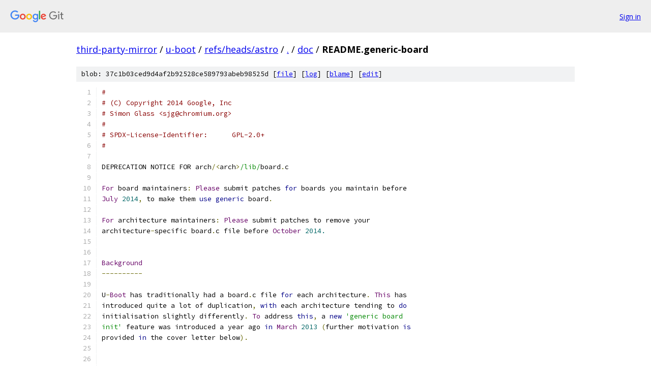

--- FILE ---
content_type: text/html; charset=utf-8
request_url: https://third-party-mirror.googlesource.com/u-boot/+/refs/heads/astro/doc/README.generic-board?autodive=0%2F%2F%2F
body_size: 6910
content:
<!DOCTYPE html><html lang="en"><head><meta charset="utf-8"><meta name="viewport" content="width=device-width, initial-scale=1"><title>doc/README.generic-board - u-boot - Git at Google</title><link rel="stylesheet" type="text/css" href="/+static/base.css"><link rel="stylesheet" type="text/css" href="/+static/prettify/prettify.css"><!-- default customHeadTagPart --></head><body class="Site"><header class="Site-header"><div class="Header"><a class="Header-image" href="/"><img src="//www.gstatic.com/images/branding/lockups/2x/lockup_git_color_108x24dp.png" width="108" height="24" alt="Google Git"></a><div class="Header-menu"> <a class="Header-menuItem" href="https://accounts.google.com/AccountChooser?faa=1&amp;continue=https://third-party-mirror.googlesource.com/login/u-boot/%2B/refs/heads/astro/doc/README.generic-board?autodive%3D0%252F%252F%252F">Sign in</a> </div></div></header><div class="Site-content"><div class="Container "><div class="Breadcrumbs"><a class="Breadcrumbs-crumb" href="/?format=HTML">third-party-mirror</a> / <a class="Breadcrumbs-crumb" href="/u-boot/">u-boot</a> / <a class="Breadcrumbs-crumb" href="/u-boot/+/refs/heads/astro">refs/heads/astro</a> / <a class="Breadcrumbs-crumb" href="/u-boot/+/refs/heads/astro/?autodive=0%2F%2F%2F">.</a> / <a class="Breadcrumbs-crumb" href="/u-boot/+/refs/heads/astro/doc?autodive=0%2F%2F%2F">doc</a> / <span class="Breadcrumbs-crumb">README.generic-board</span></div><div class="u-sha1 u-monospace BlobSha1">blob: 37c1b03ced9d4af2b92528ce589793abeb98525d [<a href="/u-boot/+/refs/heads/astro/doc/README.generic-board?autodive=0%2F%2F%2F">file</a>] [<a href="/u-boot/+log/refs/heads/astro/doc/README.generic-board">log</a>] [<a href="/u-boot/+blame/refs/heads/astro/doc/README.generic-board">blame</a>] [<a href="https://third-party-mirror-review.googlesource.com/admin/repos/edit/repo/u-boot/branch/refs/heads/astro/file/doc/README.generic-board">edit</a>]</div><table class="FileContents"><tr class="u-pre u-monospace FileContents-line"><td class="u-lineNum u-noSelect FileContents-lineNum" data-line-number="1"></td><td class="FileContents-lineContents" id="1"><span class="com">#</span></td></tr><tr class="u-pre u-monospace FileContents-line"><td class="u-lineNum u-noSelect FileContents-lineNum" data-line-number="2"></td><td class="FileContents-lineContents" id="2"><span class="com"># (C) Copyright 2014 Google, Inc</span></td></tr><tr class="u-pre u-monospace FileContents-line"><td class="u-lineNum u-noSelect FileContents-lineNum" data-line-number="3"></td><td class="FileContents-lineContents" id="3"><span class="com"># Simon Glass &lt;sjg@chromium.org&gt;</span></td></tr><tr class="u-pre u-monospace FileContents-line"><td class="u-lineNum u-noSelect FileContents-lineNum" data-line-number="4"></td><td class="FileContents-lineContents" id="4"><span class="com">#</span></td></tr><tr class="u-pre u-monospace FileContents-line"><td class="u-lineNum u-noSelect FileContents-lineNum" data-line-number="5"></td><td class="FileContents-lineContents" id="5"><span class="com"># SPDX-License-Identifier:	GPL-2.0+</span></td></tr><tr class="u-pre u-monospace FileContents-line"><td class="u-lineNum u-noSelect FileContents-lineNum" data-line-number="6"></td><td class="FileContents-lineContents" id="6"><span class="com">#</span></td></tr><tr class="u-pre u-monospace FileContents-line"><td class="u-lineNum u-noSelect FileContents-lineNum" data-line-number="7"></td><td class="FileContents-lineContents" id="7"></td></tr><tr class="u-pre u-monospace FileContents-line"><td class="u-lineNum u-noSelect FileContents-lineNum" data-line-number="8"></td><td class="FileContents-lineContents" id="8"><span class="pln">DEPRECATION NOTICE FOR arch</span><span class="pun">/&lt;</span><span class="pln">arch</span><span class="pun">&gt;</span><span class="str">/lib/</span><span class="pln">board</span><span class="pun">.</span><span class="pln">c</span></td></tr><tr class="u-pre u-monospace FileContents-line"><td class="u-lineNum u-noSelect FileContents-lineNum" data-line-number="9"></td><td class="FileContents-lineContents" id="9"></td></tr><tr class="u-pre u-monospace FileContents-line"><td class="u-lineNum u-noSelect FileContents-lineNum" data-line-number="10"></td><td class="FileContents-lineContents" id="10"><span class="typ">For</span><span class="pln"> board maintainers</span><span class="pun">:</span><span class="pln"> </span><span class="typ">Please</span><span class="pln"> submit patches </span><span class="kwd">for</span><span class="pln"> boards you maintain before</span></td></tr><tr class="u-pre u-monospace FileContents-line"><td class="u-lineNum u-noSelect FileContents-lineNum" data-line-number="11"></td><td class="FileContents-lineContents" id="11"><span class="typ">July</span><span class="pln"> </span><span class="lit">2014</span><span class="pun">,</span><span class="pln"> to make them </span><span class="kwd">use</span><span class="pln"> </span><span class="kwd">generic</span><span class="pln"> board</span><span class="pun">.</span></td></tr><tr class="u-pre u-monospace FileContents-line"><td class="u-lineNum u-noSelect FileContents-lineNum" data-line-number="12"></td><td class="FileContents-lineContents" id="12"></td></tr><tr class="u-pre u-monospace FileContents-line"><td class="u-lineNum u-noSelect FileContents-lineNum" data-line-number="13"></td><td class="FileContents-lineContents" id="13"><span class="typ">For</span><span class="pln"> architecture maintainers</span><span class="pun">:</span><span class="pln"> </span><span class="typ">Please</span><span class="pln"> submit patches to remove your</span></td></tr><tr class="u-pre u-monospace FileContents-line"><td class="u-lineNum u-noSelect FileContents-lineNum" data-line-number="14"></td><td class="FileContents-lineContents" id="14"><span class="pln">architecture</span><span class="pun">-</span><span class="pln">specific board</span><span class="pun">.</span><span class="pln">c file before </span><span class="typ">October</span><span class="pln"> </span><span class="lit">2014.</span></td></tr><tr class="u-pre u-monospace FileContents-line"><td class="u-lineNum u-noSelect FileContents-lineNum" data-line-number="15"></td><td class="FileContents-lineContents" id="15"></td></tr><tr class="u-pre u-monospace FileContents-line"><td class="u-lineNum u-noSelect FileContents-lineNum" data-line-number="16"></td><td class="FileContents-lineContents" id="16"></td></tr><tr class="u-pre u-monospace FileContents-line"><td class="u-lineNum u-noSelect FileContents-lineNum" data-line-number="17"></td><td class="FileContents-lineContents" id="17"><span class="typ">Background</span></td></tr><tr class="u-pre u-monospace FileContents-line"><td class="u-lineNum u-noSelect FileContents-lineNum" data-line-number="18"></td><td class="FileContents-lineContents" id="18"><span class="pun">----------</span></td></tr><tr class="u-pre u-monospace FileContents-line"><td class="u-lineNum u-noSelect FileContents-lineNum" data-line-number="19"></td><td class="FileContents-lineContents" id="19"></td></tr><tr class="u-pre u-monospace FileContents-line"><td class="u-lineNum u-noSelect FileContents-lineNum" data-line-number="20"></td><td class="FileContents-lineContents" id="20"><span class="pln">U</span><span class="pun">-</span><span class="typ">Boot</span><span class="pln"> has traditionally had a board</span><span class="pun">.</span><span class="pln">c file </span><span class="kwd">for</span><span class="pln"> each architecture</span><span class="pun">.</span><span class="pln"> </span><span class="typ">This</span><span class="pln"> has</span></td></tr><tr class="u-pre u-monospace FileContents-line"><td class="u-lineNum u-noSelect FileContents-lineNum" data-line-number="21"></td><td class="FileContents-lineContents" id="21"><span class="pln">introduced quite a lot of duplication</span><span class="pun">,</span><span class="pln"> </span><span class="kwd">with</span><span class="pln"> each architecture tending to </span><span class="kwd">do</span></td></tr><tr class="u-pre u-monospace FileContents-line"><td class="u-lineNum u-noSelect FileContents-lineNum" data-line-number="22"></td><td class="FileContents-lineContents" id="22"><span class="pln">initialisation slightly differently</span><span class="pun">.</span><span class="pln"> </span><span class="typ">To</span><span class="pln"> address </span><span class="kwd">this</span><span class="pun">,</span><span class="pln"> a </span><span class="kwd">new</span><span class="pln"> </span><span class="str">&#39;generic board</span></td></tr><tr class="u-pre u-monospace FileContents-line"><td class="u-lineNum u-noSelect FileContents-lineNum" data-line-number="23"></td><td class="FileContents-lineContents" id="23"><span class="str">init&#39;</span><span class="pln"> feature was introduced a year ago </span><span class="kwd">in</span><span class="pln"> </span><span class="typ">March</span><span class="pln"> </span><span class="lit">2013</span><span class="pln"> </span><span class="pun">(</span><span class="pln">further motivation </span><span class="kwd">is</span></td></tr><tr class="u-pre u-monospace FileContents-line"><td class="u-lineNum u-noSelect FileContents-lineNum" data-line-number="24"></td><td class="FileContents-lineContents" id="24"><span class="pln">provided </span><span class="kwd">in</span><span class="pln"> the cover letter below</span><span class="pun">).</span></td></tr><tr class="u-pre u-monospace FileContents-line"><td class="u-lineNum u-noSelect FileContents-lineNum" data-line-number="25"></td><td class="FileContents-lineContents" id="25"></td></tr><tr class="u-pre u-monospace FileContents-line"><td class="u-lineNum u-noSelect FileContents-lineNum" data-line-number="26"></td><td class="FileContents-lineContents" id="26"></td></tr><tr class="u-pre u-monospace FileContents-line"><td class="u-lineNum u-noSelect FileContents-lineNum" data-line-number="27"></td><td class="FileContents-lineContents" id="27"><span class="typ">What</span><span class="pln"> has changed</span><span class="pun">?</span></td></tr><tr class="u-pre u-monospace FileContents-line"><td class="u-lineNum u-noSelect FileContents-lineNum" data-line-number="28"></td><td class="FileContents-lineContents" id="28"><span class="pun">-----------------</span></td></tr><tr class="u-pre u-monospace FileContents-line"><td class="u-lineNum u-noSelect FileContents-lineNum" data-line-number="29"></td><td class="FileContents-lineContents" id="29"></td></tr><tr class="u-pre u-monospace FileContents-line"><td class="u-lineNum u-noSelect FileContents-lineNum" data-line-number="30"></td><td class="FileContents-lineContents" id="30"><span class="typ">The</span><span class="pln"> main change </span><span class="kwd">is</span><span class="pln"> that the arch</span><span class="pun">/&lt;</span><span class="pln">arch</span><span class="pun">&gt;</span><span class="str">/lib/</span><span class="pln">board</span><span class="pun">.</span><span class="pln">c file </span><span class="kwd">is</span><span class="pln"> being removed </span><span class="kwd">in</span></td></tr><tr class="u-pre u-monospace FileContents-line"><td class="u-lineNum u-noSelect FileContents-lineNum" data-line-number="31"></td><td class="FileContents-lineContents" id="31"><span class="pln">favour of common</span><span class="pun">/</span><span class="pln">board_f</span><span class="pun">.</span><span class="pln">c </span><span class="pun">(</span><span class="kwd">for</span><span class="pln"> pre</span><span class="pun">-</span><span class="pln">relocation init</span><span class="pun">)</span><span class="pln"> </span><span class="kwd">and</span><span class="pln"> common</span><span class="pun">/</span><span class="pln">board_r</span><span class="pun">.</span><span class="pln">c</span></td></tr><tr class="u-pre u-monospace FileContents-line"><td class="u-lineNum u-noSelect FileContents-lineNum" data-line-number="32"></td><td class="FileContents-lineContents" id="32"><span class="pun">(</span><span class="kwd">for</span><span class="pln"> post</span><span class="pun">-</span><span class="pln">relocation init</span><span class="pun">).</span></td></tr><tr class="u-pre u-monospace FileContents-line"><td class="u-lineNum u-noSelect FileContents-lineNum" data-line-number="33"></td><td class="FileContents-lineContents" id="33"></td></tr><tr class="u-pre u-monospace FileContents-line"><td class="u-lineNum u-noSelect FileContents-lineNum" data-line-number="34"></td><td class="FileContents-lineContents" id="34"><span class="typ">Related</span><span class="pln"> to </span><span class="kwd">this</span><span class="pun">,</span><span class="pln"> the global_data </span><span class="kwd">and</span><span class="pln"> </span><span class="typ">bd_t</span><span class="pln"> structures now have a core </span><span class="kwd">set</span><span class="pln"> of</span></td></tr><tr class="u-pre u-monospace FileContents-line"><td class="u-lineNum u-noSelect FileContents-lineNum" data-line-number="35"></td><td class="FileContents-lineContents" id="35"><span class="pln">fields which are common to all architectures</span><span class="pun">.</span><span class="pln"> </span><span class="typ">Architecture</span><span class="pun">-</span><span class="pln">specific fields</span></td></tr><tr class="u-pre u-monospace FileContents-line"><td class="u-lineNum u-noSelect FileContents-lineNum" data-line-number="36"></td><td class="FileContents-lineContents" id="36"><span class="pln">have been moved to separate structures</span><span class="pun">.</span></td></tr><tr class="u-pre u-monospace FileContents-line"><td class="u-lineNum u-noSelect FileContents-lineNum" data-line-number="37"></td><td class="FileContents-lineContents" id="37"></td></tr><tr class="u-pre u-monospace FileContents-line"><td class="u-lineNum u-noSelect FileContents-lineNum" data-line-number="38"></td><td class="FileContents-lineContents" id="38"></td></tr><tr class="u-pre u-monospace FileContents-line"><td class="u-lineNum u-noSelect FileContents-lineNum" data-line-number="39"></td><td class="FileContents-lineContents" id="39"><span class="typ">Supported</span><span class="pln"> </span><span class="typ">Arcthitectures</span></td></tr><tr class="u-pre u-monospace FileContents-line"><td class="u-lineNum u-noSelect FileContents-lineNum" data-line-number="40"></td><td class="FileContents-lineContents" id="40"><span class="pun">------------------------</span></td></tr><tr class="u-pre u-monospace FileContents-line"><td class="u-lineNum u-noSelect FileContents-lineNum" data-line-number="41"></td><td class="FileContents-lineContents" id="41"></td></tr><tr class="u-pre u-monospace FileContents-line"><td class="u-lineNum u-noSelect FileContents-lineNum" data-line-number="42"></td><td class="FileContents-lineContents" id="42"><span class="typ">If</span><span class="pln"> you are unlucky </span><span class="kwd">then</span><span class="pln"> your architecture may </span><span class="kwd">not</span><span class="pln"> support </span><span class="kwd">generic</span><span class="pln"> board</span><span class="pun">.</span></td></tr><tr class="u-pre u-monospace FileContents-line"><td class="u-lineNum u-noSelect FileContents-lineNum" data-line-number="43"></td><td class="FileContents-lineContents" id="43"><span class="typ">The</span><span class="pln"> following architectures are supported now</span><span class="pun">:</span></td></tr><tr class="u-pre u-monospace FileContents-line"><td class="u-lineNum u-noSelect FileContents-lineNum" data-line-number="44"></td><td class="FileContents-lineContents" id="44"></td></tr><tr class="u-pre u-monospace FileContents-line"><td class="u-lineNum u-noSelect FileContents-lineNum" data-line-number="45"></td><td class="FileContents-lineContents" id="45"><span class="pln">   arc</span></td></tr><tr class="u-pre u-monospace FileContents-line"><td class="u-lineNum u-noSelect FileContents-lineNum" data-line-number="46"></td><td class="FileContents-lineContents" id="46"><span class="pln">   arm</span></td></tr><tr class="u-pre u-monospace FileContents-line"><td class="u-lineNum u-noSelect FileContents-lineNum" data-line-number="47"></td><td class="FileContents-lineContents" id="47"><span class="pln">   mips</span></td></tr><tr class="u-pre u-monospace FileContents-line"><td class="u-lineNum u-noSelect FileContents-lineNum" data-line-number="48"></td><td class="FileContents-lineContents" id="48"><span class="pln">   powerpc</span></td></tr><tr class="u-pre u-monospace FileContents-line"><td class="u-lineNum u-noSelect FileContents-lineNum" data-line-number="49"></td><td class="FileContents-lineContents" id="49"><span class="pln">   sandbox</span></td></tr><tr class="u-pre u-monospace FileContents-line"><td class="u-lineNum u-noSelect FileContents-lineNum" data-line-number="50"></td><td class="FileContents-lineContents" id="50"><span class="pln">   x86</span></td></tr><tr class="u-pre u-monospace FileContents-line"><td class="u-lineNum u-noSelect FileContents-lineNum" data-line-number="51"></td><td class="FileContents-lineContents" id="51"></td></tr><tr class="u-pre u-monospace FileContents-line"><td class="u-lineNum u-noSelect FileContents-lineNum" data-line-number="52"></td><td class="FileContents-lineContents" id="52"><span class="typ">If</span><span class="pln"> your architecture </span><span class="kwd">is</span><span class="pln"> </span><span class="kwd">not</span><span class="pln"> supported</span><span class="pun">,</span><span class="pln"> you need to adjust your</span></td></tr><tr class="u-pre u-monospace FileContents-line"><td class="u-lineNum u-noSelect FileContents-lineNum" data-line-number="53"></td><td class="FileContents-lineContents" id="53"><span class="pln">arch</span><span class="pun">/&lt;</span><span class="pln">arch</span><span class="pun">&gt;/</span><span class="pln">config</span><span class="pun">.</span><span class="pln">mk file to include</span><span class="pun">:</span></td></tr><tr class="u-pre u-monospace FileContents-line"><td class="u-lineNum u-noSelect FileContents-lineNum" data-line-number="54"></td><td class="FileContents-lineContents" id="54"></td></tr><tr class="u-pre u-monospace FileContents-line"><td class="u-lineNum u-noSelect FileContents-lineNum" data-line-number="55"></td><td class="FileContents-lineContents" id="55"><span class="pln">   __HAVE_ARCH_GENERIC_BOARD </span><span class="pun">:=</span><span class="pln"> y</span></td></tr><tr class="u-pre u-monospace FileContents-line"><td class="u-lineNum u-noSelect FileContents-lineNum" data-line-number="56"></td><td class="FileContents-lineContents" id="56"></td></tr><tr class="u-pre u-monospace FileContents-line"><td class="u-lineNum u-noSelect FileContents-lineNum" data-line-number="57"></td><td class="FileContents-lineContents" id="57"><span class="kwd">and</span><span class="pln"> test it </span><span class="kwd">with</span><span class="pln"> a suitable board</span><span class="pun">,</span><span class="pln"> </span><span class="kwd">as</span><span class="pln"> follows</span><span class="pun">.</span></td></tr><tr class="u-pre u-monospace FileContents-line"><td class="u-lineNum u-noSelect FileContents-lineNum" data-line-number="58"></td><td class="FileContents-lineContents" id="58"></td></tr><tr class="u-pre u-monospace FileContents-line"><td class="u-lineNum u-noSelect FileContents-lineNum" data-line-number="59"></td><td class="FileContents-lineContents" id="59"></td></tr><tr class="u-pre u-monospace FileContents-line"><td class="u-lineNum u-noSelect FileContents-lineNum" data-line-number="60"></td><td class="FileContents-lineContents" id="60"><span class="typ">Adding</span><span class="pln"> </span><span class="typ">Support</span><span class="pln"> </span><span class="kwd">for</span><span class="pln"> your </span><span class="typ">Board</span></td></tr><tr class="u-pre u-monospace FileContents-line"><td class="u-lineNum u-noSelect FileContents-lineNum" data-line-number="61"></td><td class="FileContents-lineContents" id="61"><span class="pun">-----------------------------</span></td></tr><tr class="u-pre u-monospace FileContents-line"><td class="u-lineNum u-noSelect FileContents-lineNum" data-line-number="62"></td><td class="FileContents-lineContents" id="62"></td></tr><tr class="u-pre u-monospace FileContents-line"><td class="u-lineNum u-noSelect FileContents-lineNum" data-line-number="63"></td><td class="FileContents-lineContents" id="63"><span class="typ">To</span><span class="pln"> enable </span><span class="kwd">generic</span><span class="pln"> board </span><span class="kwd">for</span><span class="pln"> your board</span><span class="pun">,</span><span class="pln"> define CONFIG_SYS_GENERIC_BOARD </span><span class="kwd">in</span></td></tr><tr class="u-pre u-monospace FileContents-line"><td class="u-lineNum u-noSelect FileContents-lineNum" data-line-number="64"></td><td class="FileContents-lineContents" id="64"><span class="pln">your board config header file</span><span class="pun">.</span></td></tr><tr class="u-pre u-monospace FileContents-line"><td class="u-lineNum u-noSelect FileContents-lineNum" data-line-number="65"></td><td class="FileContents-lineContents" id="65"></td></tr><tr class="u-pre u-monospace FileContents-line"><td class="u-lineNum u-noSelect FileContents-lineNum" data-line-number="66"></td><td class="FileContents-lineContents" id="66"><span class="typ">Test</span><span class="pln"> that U</span><span class="pun">-</span><span class="typ">Boot</span><span class="pln"> still functions correctly on your board</span><span class="pun">,</span><span class="pln"> </span><span class="kwd">and</span><span class="pln"> fix any</span></td></tr><tr class="u-pre u-monospace FileContents-line"><td class="u-lineNum u-noSelect FileContents-lineNum" data-line-number="67"></td><td class="FileContents-lineContents" id="67"><span class="pln">problems you find</span><span class="pun">.</span><span class="pln"> </span><span class="typ">Don</span><span class="str">&#39;t be surprised if there are no problems - generic</span></td></tr><tr class="u-pre u-monospace FileContents-line"><td class="u-lineNum u-noSelect FileContents-lineNum" data-line-number="68"></td><td class="FileContents-lineContents" id="68"><span class="str">board has had a reasonable amount of testing with common boards.</span></td></tr><tr class="u-pre u-monospace FileContents-line"><td class="u-lineNum u-noSelect FileContents-lineNum" data-line-number="69"></td><td class="FileContents-lineContents" id="69"></td></tr><tr class="u-pre u-monospace FileContents-line"><td class="u-lineNum u-noSelect FileContents-lineNum" data-line-number="70"></td><td class="FileContents-lineContents" id="70"></td></tr><tr class="u-pre u-monospace FileContents-line"><td class="u-lineNum u-noSelect FileContents-lineNum" data-line-number="71"></td><td class="FileContents-lineContents" id="71"><span class="str">DeadLine</span></td></tr><tr class="u-pre u-monospace FileContents-line"><td class="u-lineNum u-noSelect FileContents-lineNum" data-line-number="72"></td><td class="FileContents-lineContents" id="72"><span class="str">--------</span></td></tr><tr class="u-pre u-monospace FileContents-line"><td class="u-lineNum u-noSelect FileContents-lineNum" data-line-number="73"></td><td class="FileContents-lineContents" id="73"></td></tr><tr class="u-pre u-monospace FileContents-line"><td class="u-lineNum u-noSelect FileContents-lineNum" data-line-number="74"></td><td class="FileContents-lineContents" id="74"><span class="str">Please don&#39;</span><span class="pln">t take </span><span class="kwd">this</span><span class="pln"> the wrong way </span><span class="pun">-</span><span class="pln"> there </span><span class="kwd">is</span><span class="pln"> </span><span class="kwd">no</span><span class="pln"> intent to make your life</span></td></tr><tr class="u-pre u-monospace FileContents-line"><td class="u-lineNum u-noSelect FileContents-lineNum" data-line-number="75"></td><td class="FileContents-lineContents" id="75"><span class="pln">miserable</span><span class="pun">,</span><span class="pln"> </span><span class="kwd">and</span><span class="pln"> we have the greatest respect </span><span class="kwd">and</span><span class="pln"> admiration </span><span class="kwd">for</span><span class="pln"> U</span><span class="pun">-</span><span class="typ">Boot</span><span class="pln"> users</span><span class="pun">.</span></td></tr><tr class="u-pre u-monospace FileContents-line"><td class="u-lineNum u-noSelect FileContents-lineNum" data-line-number="76"></td><td class="FileContents-lineContents" id="76"><span class="typ">However</span><span class="pun">,</span><span class="pln"> </span><span class="kwd">with</span><span class="pln"> any migration there has to be a period </span><span class="kwd">where</span><span class="pln"> the old way </span><span class="kwd">is</span></td></tr><tr class="u-pre u-monospace FileContents-line"><td class="u-lineNum u-noSelect FileContents-lineNum" data-line-number="77"></td><td class="FileContents-lineContents" id="77"><span class="pln">deprecated </span><span class="kwd">and</span><span class="pln"> removed</span><span class="pun">.</span><span class="pln"> </span><span class="typ">Every</span><span class="pln"> patch to the deprecated code introduces a</span></td></tr><tr class="u-pre u-monospace FileContents-line"><td class="u-lineNum u-noSelect FileContents-lineNum" data-line-number="78"></td><td class="FileContents-lineContents" id="78"><span class="pln">potential breakage </span><span class="kwd">in</span><span class="pln"> the </span><span class="kwd">new</span><span class="pln"> unused code</span><span class="pun">.</span><span class="pln"> </span><span class="typ">Therefore</span><span class="pun">:</span></td></tr><tr class="u-pre u-monospace FileContents-line"><td class="u-lineNum u-noSelect FileContents-lineNum" data-line-number="79"></td><td class="FileContents-lineContents" id="79"></td></tr><tr class="u-pre u-monospace FileContents-line"><td class="u-lineNum u-noSelect FileContents-lineNum" data-line-number="80"></td><td class="FileContents-lineContents" id="80"><span class="typ">Boards</span><span class="pln"> </span><span class="kwd">or</span><span class="pln"> architectures </span><span class="kwd">not</span><span class="pln"> converted over to general board </span><span class="kwd">by</span><span class="pln"> the</span></td></tr><tr class="u-pre u-monospace FileContents-line"><td class="u-lineNum u-noSelect FileContents-lineNum" data-line-number="81"></td><td class="FileContents-lineContents" id="81"><span class="kwd">end</span><span class="pln"> of </span><span class="lit">2014</span><span class="pln"> may be forcibly changed over </span><span class="pun">(</span><span class="pln">potentially causing run</span><span class="pun">-</span><span class="pln">time</span></td></tr><tr class="u-pre u-monospace FileContents-line"><td class="u-lineNum u-noSelect FileContents-lineNum" data-line-number="82"></td><td class="FileContents-lineContents" id="82"><span class="pln">breakage</span><span class="pun">)</span><span class="pln"> </span><span class="kwd">or</span><span class="pln"> removed</span><span class="pun">.</span></td></tr><tr class="u-pre u-monospace FileContents-line"><td class="u-lineNum u-noSelect FileContents-lineNum" data-line-number="83"></td><td class="FileContents-lineContents" id="83"></td></tr><tr class="u-pre u-monospace FileContents-line"><td class="u-lineNum u-noSelect FileContents-lineNum" data-line-number="84"></td><td class="FileContents-lineContents" id="84"></td></tr><tr class="u-pre u-monospace FileContents-line"><td class="u-lineNum u-noSelect FileContents-lineNum" data-line-number="85"></td><td class="FileContents-lineContents" id="85"></td></tr><tr class="u-pre u-monospace FileContents-line"><td class="u-lineNum u-noSelect FileContents-lineNum" data-line-number="86"></td><td class="FileContents-lineContents" id="86"><span class="typ">Further</span><span class="pln"> </span><span class="typ">Background</span></td></tr><tr class="u-pre u-monospace FileContents-line"><td class="u-lineNum u-noSelect FileContents-lineNum" data-line-number="87"></td><td class="FileContents-lineContents" id="87"><span class="pun">------------------</span></td></tr><tr class="u-pre u-monospace FileContents-line"><td class="u-lineNum u-noSelect FileContents-lineNum" data-line-number="88"></td><td class="FileContents-lineContents" id="88"></td></tr><tr class="u-pre u-monospace FileContents-line"><td class="u-lineNum u-noSelect FileContents-lineNum" data-line-number="89"></td><td class="FileContents-lineContents" id="89"><span class="typ">The</span><span class="pln"> full text of the original </span><span class="kwd">generic</span><span class="pln"> board series </span><span class="kwd">is</span><span class="pln"> reproduced below</span><span class="pun">.</span></td></tr><tr class="u-pre u-monospace FileContents-line"><td class="u-lineNum u-noSelect FileContents-lineNum" data-line-number="90"></td><td class="FileContents-lineContents" id="90"></td></tr><tr class="u-pre u-monospace FileContents-line"><td class="u-lineNum u-noSelect FileContents-lineNum" data-line-number="91"></td><td class="FileContents-lineContents" id="91"><span class="pun">--</span><span class="lit">8</span><span class="pun">&lt;-------------</span></td></tr><tr class="u-pre u-monospace FileContents-line"><td class="u-lineNum u-noSelect FileContents-lineNum" data-line-number="92"></td><td class="FileContents-lineContents" id="92"></td></tr><tr class="u-pre u-monospace FileContents-line"><td class="u-lineNum u-noSelect FileContents-lineNum" data-line-number="93"></td><td class="FileContents-lineContents" id="93"><span class="typ">This</span><span class="pln"> series creates a </span><span class="kwd">generic</span><span class="pln"> board</span><span class="pun">.</span><span class="pln">c implementation which contains</span></td></tr><tr class="u-pre u-monospace FileContents-line"><td class="u-lineNum u-noSelect FileContents-lineNum" data-line-number="94"></td><td class="FileContents-lineContents" id="94"><span class="pln">the essential functions of the major arch</span><span class="pun">/</span><span class="pln">xxx</span><span class="pun">/</span><span class="pln">lib</span><span class="pun">/</span><span class="pln">board</span><span class="pun">.</span><span class="pln">c files</span><span class="pun">.</span></td></tr><tr class="u-pre u-monospace FileContents-line"><td class="u-lineNum u-noSelect FileContents-lineNum" data-line-number="95"></td><td class="FileContents-lineContents" id="95"></td></tr><tr class="u-pre u-monospace FileContents-line"><td class="u-lineNum u-noSelect FileContents-lineNum" data-line-number="96"></td><td class="FileContents-lineContents" id="96"><span class="typ">What</span><span class="pln"> </span><span class="kwd">is</span><span class="pln"> the motivation </span><span class="kwd">for</span><span class="pln"> </span><span class="kwd">this</span><span class="pln"> change</span><span class="pun">?</span></td></tr><tr class="u-pre u-monospace FileContents-line"><td class="u-lineNum u-noSelect FileContents-lineNum" data-line-number="97"></td><td class="FileContents-lineContents" id="97"></td></tr><tr class="u-pre u-monospace FileContents-line"><td class="u-lineNum u-noSelect FileContents-lineNum" data-line-number="98"></td><td class="FileContents-lineContents" id="98"><span class="lit">1.</span><span class="pln"> </span><span class="typ">There</span><span class="pln"> </span><span class="kwd">is</span><span class="pln"> a lot of repeated code </span><span class="kwd">in</span><span class="pln"> the board</span><span class="pun">.</span><span class="pln">c files</span><span class="pun">.</span><span class="pln"> </span><span class="typ">Any</span><span class="pln"> change to</span></td></tr><tr class="u-pre u-monospace FileContents-line"><td class="u-lineNum u-noSelect FileContents-lineNum" data-line-number="99"></td><td class="FileContents-lineContents" id="99"><span class="pln">things like setting up the baud rate requires a change </span><span class="kwd">in</span><span class="pln"> </span><span class="lit">10</span><span class="pln"> separate</span></td></tr><tr class="u-pre u-monospace FileContents-line"><td class="u-lineNum u-noSelect FileContents-lineNum" data-line-number="100"></td><td class="FileContents-lineContents" id="100"><span class="pln">places</span><span class="pun">.</span></td></tr><tr class="u-pre u-monospace FileContents-line"><td class="u-lineNum u-noSelect FileContents-lineNum" data-line-number="101"></td><td class="FileContents-lineContents" id="101"></td></tr><tr class="u-pre u-monospace FileContents-line"><td class="u-lineNum u-noSelect FileContents-lineNum" data-line-number="102"></td><td class="FileContents-lineContents" id="102"><span class="lit">2.</span><span class="pln"> </span><span class="typ">Since</span><span class="pln"> there are </span><span class="lit">10</span><span class="pln"> separate files</span><span class="pun">,</span><span class="pln"> adding a </span><span class="kwd">new</span><span class="pln"> feature which requires</span></td></tr><tr class="u-pre u-monospace FileContents-line"><td class="u-lineNum u-noSelect FileContents-lineNum" data-line-number="103"></td><td class="FileContents-lineContents" id="103"><span class="pln">initialisation </span><span class="kwd">is</span><span class="pln"> painful since it must be independently added </span><span class="kwd">in</span><span class="pln"> </span><span class="lit">10</span></td></tr><tr class="u-pre u-monospace FileContents-line"><td class="u-lineNum u-noSelect FileContents-lineNum" data-line-number="104"></td><td class="FileContents-lineContents" id="104"><span class="pln">places</span><span class="pun">.</span></td></tr><tr class="u-pre u-monospace FileContents-line"><td class="u-lineNum u-noSelect FileContents-lineNum" data-line-number="105"></td><td class="FileContents-lineContents" id="105"></td></tr><tr class="u-pre u-monospace FileContents-line"><td class="u-lineNum u-noSelect FileContents-lineNum" data-line-number="106"></td><td class="FileContents-lineContents" id="106"><span class="lit">3.</span><span class="pln"> </span><span class="typ">As</span><span class="pln"> time goes </span><span class="kwd">by</span><span class="pln"> the architectures naturely diverge since there </span><span class="kwd">is</span><span class="pln"> limited</span></td></tr><tr class="u-pre u-monospace FileContents-line"><td class="u-lineNum u-noSelect FileContents-lineNum" data-line-number="107"></td><td class="FileContents-lineContents" id="107"><span class="pln">pressure to compare features </span><span class="kwd">or</span><span class="pln"> even CONFIG options against simiilar things</span></td></tr><tr class="u-pre u-monospace FileContents-line"><td class="u-lineNum u-noSelect FileContents-lineNum" data-line-number="108"></td><td class="FileContents-lineContents" id="108"><span class="kwd">in</span><span class="pln"> other board</span><span class="pun">.</span><span class="pln">c files</span><span class="pun">.</span></td></tr><tr class="u-pre u-monospace FileContents-line"><td class="u-lineNum u-noSelect FileContents-lineNum" data-line-number="109"></td><td class="FileContents-lineContents" id="109"></td></tr><tr class="u-pre u-monospace FileContents-line"><td class="u-lineNum u-noSelect FileContents-lineNum" data-line-number="110"></td><td class="FileContents-lineContents" id="110"><span class="lit">4.</span><span class="pln"> </span><span class="typ">New</span><span class="pln"> architectures must implement all the features all over again</span><span class="pun">,</span><span class="pln"> </span><span class="kwd">and</span></td></tr><tr class="u-pre u-monospace FileContents-line"><td class="u-lineNum u-noSelect FileContents-lineNum" data-line-number="111"></td><td class="FileContents-lineContents" id="111"><span class="pln">sometimes </span><span class="kwd">in</span><span class="pln"> subtley different ways</span><span class="pun">.</span><span class="pln"> </span><span class="typ">This</span><span class="pln"> places an unfair burden on getting</span></td></tr><tr class="u-pre u-monospace FileContents-line"><td class="u-lineNum u-noSelect FileContents-lineNum" data-line-number="112"></td><td class="FileContents-lineContents" id="112"><span class="pln">a </span><span class="kwd">new</span><span class="pln"> architecture fully functional </span><span class="kwd">and</span><span class="pln"> running </span><span class="kwd">with</span><span class="pln"> U</span><span class="pun">-</span><span class="typ">Boot</span><span class="pun">.</span></td></tr><tr class="u-pre u-monospace FileContents-line"><td class="u-lineNum u-noSelect FileContents-lineNum" data-line-number="113"></td><td class="FileContents-lineContents" id="113"></td></tr><tr class="u-pre u-monospace FileContents-line"><td class="u-lineNum u-noSelect FileContents-lineNum" data-line-number="114"></td><td class="FileContents-lineContents" id="114"><span class="lit">5.</span><span class="pln"> </span><span class="typ">While</span><span class="pln"> it </span><span class="kwd">is</span><span class="pln"> a bit of a tricky change</span><span class="pun">,</span><span class="pln"> I believe it </span><span class="kwd">is</span><span class="pln"> worthwhile </span><span class="kwd">and</span></td></tr><tr class="u-pre u-monospace FileContents-line"><td class="u-lineNum u-noSelect FileContents-lineNum" data-line-number="115"></td><td class="FileContents-lineContents" id="115"><span class="pln">achievable</span><span class="pun">.</span><span class="pln"> </span><span class="typ">There</span><span class="pln"> </span><span class="kwd">is</span><span class="pln"> </span><span class="kwd">no</span><span class="pln"> requirement that all code be common</span><span class="pun">,</span><span class="pln"> only that</span></td></tr><tr class="u-pre u-monospace FileContents-line"><td class="u-lineNum u-noSelect FileContents-lineNum" data-line-number="116"></td><td class="FileContents-lineContents" id="116"><span class="pln">the code that </span><span class="kwd">is</span><span class="pln"> common should be located </span><span class="kwd">in</span><span class="pln"> common</span><span class="pun">/</span><span class="pln">board</span><span class="pun">.</span><span class="pln">c rather than</span></td></tr><tr class="u-pre u-monospace FileContents-line"><td class="u-lineNum u-noSelect FileContents-lineNum" data-line-number="117"></td><td class="FileContents-lineContents" id="117"><span class="pln">arch</span><span class="pun">/</span><span class="pln">xxx</span><span class="pun">/</span><span class="pln">lib</span><span class="pun">/</span><span class="pln">board</span><span class="pun">.</span><span class="pln">c</span><span class="pun">.</span></td></tr><tr class="u-pre u-monospace FileContents-line"><td class="u-lineNum u-noSelect FileContents-lineNum" data-line-number="118"></td><td class="FileContents-lineContents" id="118"></td></tr><tr class="u-pre u-monospace FileContents-line"><td class="u-lineNum u-noSelect FileContents-lineNum" data-line-number="119"></td><td class="FileContents-lineContents" id="119"><span class="typ">All</span><span class="pln"> the functions of board_init_f</span><span class="pun">()</span><span class="pln"> </span><span class="kwd">and</span><span class="pln"> board_init_r</span><span class="pun">()</span><span class="pln"> are broken </span><span class="kwd">into</span></td></tr><tr class="u-pre u-monospace FileContents-line"><td class="u-lineNum u-noSelect FileContents-lineNum" data-line-number="120"></td><td class="FileContents-lineContents" id="120"><span class="pln">separate </span><span class="kwd">function</span><span class="pln"> calls so that they can easily be included </span><span class="kwd">or</span><span class="pln"> excluded</span></td></tr><tr class="u-pre u-monospace FileContents-line"><td class="u-lineNum u-noSelect FileContents-lineNum" data-line-number="121"></td><td class="FileContents-lineContents" id="121"><span class="kwd">for</span><span class="pln"> a particular architecture</span><span class="pun">.</span><span class="pln"> </span><span class="typ">It</span><span class="pln"> also makes it easier to adopt </span><span class="typ">Graeme</span><span class="str">&#39;s</span></td></tr><tr class="u-pre u-monospace FileContents-line"><td class="u-lineNum u-noSelect FileContents-lineNum" data-line-number="122"></td><td class="FileContents-lineContents" id="122"><span class="str">initcall proposal when it is ready.</span></td></tr><tr class="u-pre u-monospace FileContents-line"><td class="u-lineNum u-noSelect FileContents-lineNum" data-line-number="123"></td><td class="FileContents-lineContents" id="123"></td></tr><tr class="u-pre u-monospace FileContents-line"><td class="u-lineNum u-noSelect FileContents-lineNum" data-line-number="124"></td><td class="FileContents-lineContents" id="124"><span class="str">http://lists.denx.de/pipermail/u-boot/2012-January/114499.html</span></td></tr><tr class="u-pre u-monospace FileContents-line"><td class="u-lineNum u-noSelect FileContents-lineNum" data-line-number="125"></td><td class="FileContents-lineContents" id="125"></td></tr><tr class="u-pre u-monospace FileContents-line"><td class="u-lineNum u-noSelect FileContents-lineNum" data-line-number="126"></td><td class="FileContents-lineContents" id="126"><span class="str">This series removes the dependency on generic relocation. So relocation</span></td></tr><tr class="u-pre u-monospace FileContents-line"><td class="u-lineNum u-noSelect FileContents-lineNum" data-line-number="127"></td><td class="FileContents-lineContents" id="127"><span class="str">happens as one big chunk and is still completely arch-specific. See the</span></td></tr><tr class="u-pre u-monospace FileContents-line"><td class="u-lineNum u-noSelect FileContents-lineNum" data-line-number="128"></td><td class="FileContents-lineContents" id="128"><span class="str">relocation series for a proposed solution to this for ARM:</span></td></tr><tr class="u-pre u-monospace FileContents-line"><td class="u-lineNum u-noSelect FileContents-lineNum" data-line-number="129"></td><td class="FileContents-lineContents" id="129"></td></tr><tr class="u-pre u-monospace FileContents-line"><td class="u-lineNum u-noSelect FileContents-lineNum" data-line-number="130"></td><td class="FileContents-lineContents" id="130"><span class="str">http://lists.denx.de/pipermail/u-boot/2011-December/112928.html</span></td></tr><tr class="u-pre u-monospace FileContents-line"><td class="u-lineNum u-noSelect FileContents-lineNum" data-line-number="131"></td><td class="FileContents-lineContents" id="131"></td></tr><tr class="u-pre u-monospace FileContents-line"><td class="u-lineNum u-noSelect FileContents-lineNum" data-line-number="132"></td><td class="FileContents-lineContents" id="132"><span class="str">or Graeme&#39;</span><span class="pln">s recent x86 series v2</span><span class="pun">:</span></td></tr><tr class="u-pre u-monospace FileContents-line"><td class="u-lineNum u-noSelect FileContents-lineNum" data-line-number="133"></td><td class="FileContents-lineContents" id="133"></td></tr><tr class="u-pre u-monospace FileContents-line"><td class="u-lineNum u-noSelect FileContents-lineNum" data-line-number="134"></td><td class="FileContents-lineContents" id="134"><span class="pln">http</span><span class="pun">:</span><span class="com">//lists.denx.de/pipermail/u-boot/2012-January/114467.html</span></td></tr><tr class="u-pre u-monospace FileContents-line"><td class="u-lineNum u-noSelect FileContents-lineNum" data-line-number="135"></td><td class="FileContents-lineContents" id="135"></td></tr><tr class="u-pre u-monospace FileContents-line"><td class="u-lineNum u-noSelect FileContents-lineNum" data-line-number="136"></td><td class="FileContents-lineContents" id="136"><span class="typ">Instead</span><span class="pln"> of moving over a whole architecture</span><span class="pun">,</span><span class="pln"> </span><span class="kwd">this</span><span class="pln"> series takes the approach</span></td></tr><tr class="u-pre u-monospace FileContents-line"><td class="u-lineNum u-noSelect FileContents-lineNum" data-line-number="137"></td><td class="FileContents-lineContents" id="137"><span class="pln">of simply enabling </span><span class="kwd">generic</span><span class="pln"> board support </span><span class="kwd">for</span><span class="pln"> an architecture</span><span class="pun">.</span><span class="pln"> </span><span class="typ">It</span><span class="pln"> </span><span class="kwd">is</span><span class="pln"> </span><span class="kwd">then</span><span class="pln"> up</span></td></tr><tr class="u-pre u-monospace FileContents-line"><td class="u-lineNum u-noSelect FileContents-lineNum" data-line-number="138"></td><td class="FileContents-lineContents" id="138"><span class="pln">to each board to opt </span><span class="kwd">in</span><span class="pln"> </span><span class="kwd">by</span><span class="pln"> defining CONFIG_SYS_GENERIC_BOARD </span><span class="kwd">in</span><span class="pln"> the board</span></td></tr><tr class="u-pre u-monospace FileContents-line"><td class="u-lineNum u-noSelect FileContents-lineNum" data-line-number="139"></td><td class="FileContents-lineContents" id="139"><span class="pln">config file</span><span class="pun">.</span><span class="pln"> </span><span class="typ">If</span><span class="pln"> </span><span class="kwd">this</span><span class="pln"> </span><span class="kwd">is</span><span class="pln"> </span><span class="kwd">not</span><span class="pln"> </span><span class="kwd">done</span><span class="pun">,</span><span class="pln"> </span><span class="kwd">then</span><span class="pln"> the code will be generated </span><span class="kwd">as</span></td></tr><tr class="u-pre u-monospace FileContents-line"><td class="u-lineNum u-noSelect FileContents-lineNum" data-line-number="140"></td><td class="FileContents-lineContents" id="140"><span class="pln">before</span><span class="pun">.</span><span class="pln"> </span><span class="typ">This</span><span class="pln"> allows both sets of code to co</span><span class="pun">-</span><span class="pln">exist </span><span class="kwd">until</span><span class="pln"> we are comfortable</span></td></tr><tr class="u-pre u-monospace FileContents-line"><td class="u-lineNum u-noSelect FileContents-lineNum" data-line-number="141"></td><td class="FileContents-lineContents" id="141"><span class="kwd">with</span><span class="pln"> the </span><span class="kwd">generic</span><span class="pln"> approach</span><span class="pun">,</span><span class="pln"> </span><span class="kwd">and</span><span class="pln"> enough boards run</span><span class="pun">.</span></td></tr><tr class="u-pre u-monospace FileContents-line"><td class="u-lineNum u-noSelect FileContents-lineNum" data-line-number="142"></td><td class="FileContents-lineContents" id="142"></td></tr><tr class="u-pre u-monospace FileContents-line"><td class="u-lineNum u-noSelect FileContents-lineNum" data-line-number="143"></td><td class="FileContents-lineContents" id="143"><span class="pln">ARM </span><span class="kwd">is</span><span class="pln"> a relatively large board</span><span class="pun">.</span><span class="pln">c file </span><span class="kwd">and</span><span class="pln"> one which I can test</span><span class="pun">,</span><span class="pln"> therefore</span></td></tr><tr class="u-pre u-monospace FileContents-line"><td class="u-lineNum u-noSelect FileContents-lineNum" data-line-number="144"></td><td class="FileContents-lineContents" id="144"><span class="pln">I think it </span><span class="kwd">is</span><span class="pln"> a good target </span><span class="kwd">for</span><span class="pln"> </span><span class="kwd">this</span><span class="pln"> series</span><span class="pun">.</span><span class="pln"> </span><span class="typ">On</span><span class="pln"> the other hand</span><span class="pun">,</span><span class="pln"> x86 </span><span class="kwd">is</span></td></tr><tr class="u-pre u-monospace FileContents-line"><td class="u-lineNum u-noSelect FileContents-lineNum" data-line-number="145"></td><td class="FileContents-lineContents" id="145"><span class="pln">relatively small </span><span class="kwd">and</span><span class="pln"> simple</span><span class="pun">,</span><span class="pln"> but different enough that it introduces a</span></td></tr><tr class="u-pre u-monospace FileContents-line"><td class="u-lineNum u-noSelect FileContents-lineNum" data-line-number="146"></td><td class="FileContents-lineContents" id="146"><span class="pln">few issues to be solved</span><span class="pun">.</span><span class="pln"> </span><span class="typ">So</span><span class="pln"> I have chosen both ARM </span><span class="kwd">and</span><span class="pln"> x86 </span><span class="kwd">for</span><span class="pln"> </span><span class="kwd">this</span><span class="pln"> series</span><span class="pun">.</span></td></tr><tr class="u-pre u-monospace FileContents-line"><td class="u-lineNum u-noSelect FileContents-lineNum" data-line-number="147"></td><td class="FileContents-lineContents" id="147"><span class="typ">After</span><span class="pln"> a suggestion </span><span class="kwd">from</span><span class="pln"> </span><span class="typ">Wolfgang</span><span class="pln"> I have added PPC also</span><span class="pun">.</span><span class="pln"> </span><span class="typ">This</span><span class="pln"> </span><span class="kwd">is</span><span class="pln"> the</span></td></tr><tr class="u-pre u-monospace FileContents-line"><td class="u-lineNum u-noSelect FileContents-lineNum" data-line-number="148"></td><td class="FileContents-lineContents" id="148"><span class="pln">largest </span><span class="kwd">and</span><span class="pln"> most feature</span><span class="pun">-</span><span class="pln">full board</span><span class="pun">,</span><span class="pln"> so hopefully we have all bases</span></td></tr><tr class="u-pre u-monospace FileContents-line"><td class="u-lineNum u-noSelect FileContents-lineNum" data-line-number="149"></td><td class="FileContents-lineContents" id="149"><span class="pln">covered </span><span class="kwd">in</span><span class="pln"> </span><span class="kwd">this</span><span class="pln"> RFC</span><span class="pun">.</span></td></tr><tr class="u-pre u-monospace FileContents-line"><td class="u-lineNum u-noSelect FileContents-lineNum" data-line-number="150"></td><td class="FileContents-lineContents" id="150"></td></tr><tr class="u-pre u-monospace FileContents-line"><td class="u-lineNum u-noSelect FileContents-lineNum" data-line-number="151"></td><td class="FileContents-lineContents" id="151"><span class="pln">A </span><span class="kwd">generic</span><span class="pln"> global_data structure </span><span class="kwd">is</span><span class="pln"> also required</span><span class="pun">.</span><span class="pln"> </span><span class="typ">This</span><span class="pln"> might upset a few</span></td></tr><tr class="u-pre u-monospace FileContents-line"><td class="u-lineNum u-noSelect FileContents-lineNum" data-line-number="152"></td><td class="FileContents-lineContents" id="152"><span class="pln">people</span><span class="pun">.</span><span class="pln"> </span><span class="typ">Here</span><span class="pln"> </span><span class="kwd">is</span><span class="pln"> </span><span class="kwd">my</span><span class="pln"> basic reasoning</span><span class="pun">:</span><span class="pln"> most fields are the same</span><span class="pun">,</span><span class="pln"> all</span></td></tr><tr class="u-pre u-monospace FileContents-line"><td class="u-lineNum u-noSelect FileContents-lineNum" data-line-number="153"></td><td class="FileContents-lineContents" id="153"><span class="pln">architectures include </span><span class="kwd">and</span><span class="pln"> need it</span><span class="pun">,</span><span class="pln"> most global_data</span><span class="pun">.</span><span class="pln">h files already have</span></td></tr><tr class="u-pre u-monospace FileContents-line"><td class="u-lineNum u-noSelect FileContents-lineNum" data-line-number="154"></td><td class="FileContents-lineContents" id="154"><span class="com">#ifdefs to select fields for a particular SOC, so it is hard to</span></td></tr><tr class="u-pre u-monospace FileContents-line"><td class="u-lineNum u-noSelect FileContents-lineNum" data-line-number="155"></td><td class="FileContents-lineContents" id="155"><span class="pln">see why architecures are different </span><span class="kwd">in</span><span class="pln"> </span><span class="kwd">this</span><span class="pln"> area</span><span class="pun">.</span><span class="pln"> </span><span class="typ">We</span><span class="pln"> can perhaps add a</span></td></tr><tr class="u-pre u-monospace FileContents-line"><td class="u-lineNum u-noSelect FileContents-lineNum" data-line-number="156"></td><td class="FileContents-lineContents" id="156"><span class="pln">way to put architecture</span><span class="pun">-</span><span class="pln">specific fields </span><span class="kwd">into</span><span class="pln"> a separate header file</span><span class="pun">,</span><span class="pln"> but</span></td></tr><tr class="u-pre u-monospace FileContents-line"><td class="u-lineNum u-noSelect FileContents-lineNum" data-line-number="157"></td><td class="FileContents-lineContents" id="157"><span class="kwd">for</span><span class="pln"> now I have judged that to be counter</span><span class="pun">-</span><span class="pln">productive</span><span class="pun">.</span></td></tr><tr class="u-pre u-monospace FileContents-line"><td class="u-lineNum u-noSelect FileContents-lineNum" data-line-number="158"></td><td class="FileContents-lineContents" id="158"></td></tr><tr class="u-pre u-monospace FileContents-line"><td class="u-lineNum u-noSelect FileContents-lineNum" data-line-number="159"></td><td class="FileContents-lineContents" id="159"><span class="typ">Similarly</span><span class="pln"> we need a </span><span class="kwd">generic</span><span class="pln"> bd_info structure</span><span class="pun">,</span><span class="pln"> since </span><span class="kwd">generic</span><span class="pln"> code will</span></td></tr><tr class="u-pre u-monospace FileContents-line"><td class="u-lineNum u-noSelect FileContents-lineNum" data-line-number="160"></td><td class="FileContents-lineContents" id="160"><span class="pln">be accessing it</span><span class="pun">.</span><span class="pln"> I have </span><span class="kwd">done</span><span class="pln"> </span><span class="kwd">this</span><span class="pln"> </span><span class="kwd">in</span><span class="pln"> the same way </span><span class="kwd">as</span><span class="pln"> global_data </span><span class="kwd">and</span><span class="pln"> the</span></td></tr><tr class="u-pre u-monospace FileContents-line"><td class="u-lineNum u-noSelect FileContents-lineNum" data-line-number="161"></td><td class="FileContents-lineContents" id="161"><span class="pln">same comments apply</span><span class="pun">.</span></td></tr><tr class="u-pre u-monospace FileContents-line"><td class="u-lineNum u-noSelect FileContents-lineNum" data-line-number="162"></td><td class="FileContents-lineContents" id="162"></td></tr><tr class="u-pre u-monospace FileContents-line"><td class="u-lineNum u-noSelect FileContents-lineNum" data-line-number="163"></td><td class="FileContents-lineContents" id="163"><span class="typ">There</span><span class="pln"> was dicussion on the list about passing </span><span class="typ">gd_t</span><span class="pln"> around </span><span class="kwd">as</span><span class="pln"> a parameter</span></td></tr><tr class="u-pre u-monospace FileContents-line"><td class="u-lineNum u-noSelect FileContents-lineNum" data-line-number="164"></td><td class="FileContents-lineContents" id="164"><span class="pln">to pre</span><span class="pun">-</span><span class="pln">relocation init functions</span><span class="pun">.</span><span class="pln"> I think </span><span class="kwd">this</span><span class="pln"> makes sense</span><span class="pun">,</span><span class="pln"> but it can</span></td></tr><tr class="u-pre u-monospace FileContents-line"><td class="u-lineNum u-noSelect FileContents-lineNum" data-line-number="165"></td><td class="FileContents-lineContents" id="165"><span class="pln">be </span><span class="kwd">done</span><span class="pln"> </span><span class="kwd">as</span><span class="pln"> a separate change</span><span class="pun">,</span><span class="pln"> </span><span class="kwd">and</span><span class="pln"> </span><span class="kwd">this</span><span class="pln"> series does </span><span class="kwd">not</span><span class="pln"> </span><span class="kwd">require</span><span class="pln"> it</span><span class="pun">.</span></td></tr><tr class="u-pre u-monospace FileContents-line"><td class="u-lineNum u-noSelect FileContents-lineNum" data-line-number="166"></td><td class="FileContents-lineContents" id="166"></td></tr><tr class="u-pre u-monospace FileContents-line"><td class="u-lineNum u-noSelect FileContents-lineNum" data-line-number="167"></td><td class="FileContents-lineContents" id="167"><span class="typ">While</span><span class="pln"> </span><span class="kwd">this</span><span class="pln"> series needs to stand on its own </span><span class="pun">(</span><span class="kwd">as</span><span class="pln"> </span><span class="kwd">with</span><span class="pln"> the link script</span></td></tr><tr class="u-pre u-monospace FileContents-line"><td class="u-lineNum u-noSelect FileContents-lineNum" data-line-number="168"></td><td class="FileContents-lineContents" id="168"><span class="pln">cleanup series </span><span class="kwd">and</span><span class="pln"> the </span><span class="kwd">generic</span><span class="pln"> relocation series</span><span class="pun">)</span><span class="pln"> the goal </span><span class="kwd">is</span><span class="pln"> the</span></td></tr><tr class="u-pre u-monospace FileContents-line"><td class="u-lineNum u-noSelect FileContents-lineNum" data-line-number="169"></td><td class="FileContents-lineContents" id="169"><span class="pln">unification of the board init code</span><span class="pun">.</span><span class="pln"> </span><span class="typ">So</span><span class="pln"> I hope we can address issues </span><span class="kwd">with</span></td></tr><tr class="u-pre u-monospace FileContents-line"><td class="u-lineNum u-noSelect FileContents-lineNum" data-line-number="170"></td><td class="FileContents-lineContents" id="170"><span class="kwd">this</span><span class="pln"> </span><span class="kwd">in</span><span class="pln"> mind</span><span class="pun">,</span><span class="pln"> rather than focusing too narrowly on particular ARM</span><span class="pun">,</span><span class="pln"> x86 </span><span class="kwd">or</span></td></tr><tr class="u-pre u-monospace FileContents-line"><td class="u-lineNum u-noSelect FileContents-lineNum" data-line-number="171"></td><td class="FileContents-lineContents" id="171"><span class="pln">PPC issues</span><span class="pun">.</span></td></tr><tr class="u-pre u-monospace FileContents-line"><td class="u-lineNum u-noSelect FileContents-lineNum" data-line-number="172"></td><td class="FileContents-lineContents" id="172"></td></tr><tr class="u-pre u-monospace FileContents-line"><td class="u-lineNum u-noSelect FileContents-lineNum" data-line-number="173"></td><td class="FileContents-lineContents" id="173"><span class="pln">I have run</span><span class="pun">-</span><span class="pln">tested ARM on </span><span class="typ">Tegra</span><span class="pln"> </span><span class="typ">Seaboard</span><span class="pln"> only</span><span class="pun">.</span><span class="pln"> </span><span class="typ">To</span><span class="pln"> </span><span class="kwd">try</span><span class="pln"> it </span><span class="kwd">out</span><span class="pun">,</span><span class="pln"> define</span></td></tr><tr class="u-pre u-monospace FileContents-line"><td class="u-lineNum u-noSelect FileContents-lineNum" data-line-number="174"></td><td class="FileContents-lineContents" id="174"><span class="pln">CONFIG_SYS_GENERIC_BOARD </span><span class="kwd">in</span><span class="pln"> your board file </span><span class="kwd">and</span><span class="pln"> rebuild</span><span class="pun">.</span><span class="pln"> </span><span class="typ">Most</span><span class="pln"> likely on</span></td></tr><tr class="u-pre u-monospace FileContents-line"><td class="u-lineNum u-noSelect FileContents-lineNum" data-line-number="175"></td><td class="FileContents-lineContents" id="175"><span class="pln">x86 </span><span class="kwd">and</span><span class="pln"> PPC at least it will hang</span><span class="pun">,</span><span class="pln"> but </span><span class="kwd">if</span><span class="pln"> you are lucky it will </span><span class="kwd">print</span></td></tr><tr class="u-pre u-monospace FileContents-line"><td class="u-lineNum u-noSelect FileContents-lineNum" data-line-number="176"></td><td class="FileContents-lineContents" id="176"><span class="pln">something first </span><span class="pun">:-)</span></td></tr><tr class="u-pre u-monospace FileContents-line"><td class="u-lineNum u-noSelect FileContents-lineNum" data-line-number="177"></td><td class="FileContents-lineContents" id="177"></td></tr><tr class="u-pre u-monospace FileContents-line"><td class="u-lineNum u-noSelect FileContents-lineNum" data-line-number="178"></td><td class="FileContents-lineContents" id="178"><span class="pln">I have run </span><span class="kwd">this</span><span class="pln"> though MAKEALL </span><span class="kwd">with</span><span class="pln"> CONFIG_SYS_GENERIC_BOARD on </span><span class="kwd">for</span><span class="pln"> all</span></td></tr><tr class="u-pre u-monospace FileContents-line"><td class="u-lineNum u-noSelect FileContents-lineNum" data-line-number="179"></td><td class="FileContents-lineContents" id="179"><span class="pln">ARM</span><span class="pun">,</span><span class="pln"> PPC </span><span class="kwd">and</span><span class="pln"> x86 boards</span><span class="pun">.</span><span class="pln"> </span><span class="typ">There</span><span class="pln"> are a few failures due to errors </span><span class="kwd">in</span></td></tr><tr class="u-pre u-monospace FileContents-line"><td class="u-lineNum u-noSelect FileContents-lineNum" data-line-number="180"></td><td class="FileContents-lineContents" id="180"><span class="pln">the board config</span><span class="pun">,</span><span class="pln"> which I have sent patches </span><span class="kwd">for</span><span class="pun">.</span><span class="pln"> </span><span class="typ">The</span><span class="pln"> main issue </span><span class="kwd">is</span></td></tr><tr class="u-pre u-monospace FileContents-line"><td class="u-lineNum u-noSelect FileContents-lineNum" data-line-number="181"></td><td class="FileContents-lineContents" id="181"><span class="pln">just the difference between __bss_end </span><span class="kwd">and</span><span class="pln"> __bss_end__</span><span class="pun">.</span></td></tr><tr class="u-pre u-monospace FileContents-line"><td class="u-lineNum u-noSelect FileContents-lineNum" data-line-number="182"></td><td class="FileContents-lineContents" id="182"></td></tr><tr class="u-pre u-monospace FileContents-line"><td class="u-lineNum u-noSelect FileContents-lineNum" data-line-number="183"></td><td class="FileContents-lineContents" id="183"><span class="typ">Note</span><span class="pun">:</span><span class="pln"> the first </span><span class="kwd">group</span><span class="pln"> of commits are required </span><span class="kwd">for</span><span class="pln"> </span><span class="kwd">this</span><span class="pln"> series to build</span><span class="pun">,</span></td></tr><tr class="u-pre u-monospace FileContents-line"><td class="u-lineNum u-noSelect FileContents-lineNum" data-line-number="184"></td><td class="FileContents-lineContents" id="184"><span class="pln">but could be separated </span><span class="kwd">out</span><span class="pln"> </span><span class="kwd">if</span><span class="pln"> required</span><span class="pun">.</span><span class="pln"> I have included them here </span><span class="kwd">for</span></td></tr><tr class="u-pre u-monospace FileContents-line"><td class="u-lineNum u-noSelect FileContents-lineNum" data-line-number="185"></td><td class="FileContents-lineContents" id="185"><span class="pln">convenience</span><span class="pun">.</span></td></tr><tr class="u-pre u-monospace FileContents-line"><td class="u-lineNum u-noSelect FileContents-lineNum" data-line-number="186"></td><td class="FileContents-lineContents" id="186"></td></tr><tr class="u-pre u-monospace FileContents-line"><td class="u-lineNum u-noSelect FileContents-lineNum" data-line-number="187"></td><td class="FileContents-lineContents" id="187"><span class="pun">-------------&gt;</span><span class="lit">8</span><span class="pun">--</span></td></tr><tr class="u-pre u-monospace FileContents-line"><td class="u-lineNum u-noSelect FileContents-lineNum" data-line-number="188"></td><td class="FileContents-lineContents" id="188"></td></tr><tr class="u-pre u-monospace FileContents-line"><td class="u-lineNum u-noSelect FileContents-lineNum" data-line-number="189"></td><td class="FileContents-lineContents" id="189"><span class="typ">Simon</span><span class="pln"> </span><span class="typ">Glass</span><span class="pun">,</span><span class="pln"> sjg@chromium</span><span class="pun">.</span><span class="pln">org</span></td></tr><tr class="u-pre u-monospace FileContents-line"><td class="u-lineNum u-noSelect FileContents-lineNum" data-line-number="190"></td><td class="FileContents-lineContents" id="190"><span class="typ">March</span><span class="pln"> </span><span class="lit">2014</span></td></tr></table><script nonce="ukbkjJXNuTYuDSAsY0mzOg">for (let lineNumEl of document.querySelectorAll('td.u-lineNum')) {lineNumEl.onclick = () => {window.location.hash = `#${lineNumEl.getAttribute('data-line-number')}`;};}</script></div> <!-- Container --></div> <!-- Site-content --><footer class="Site-footer"><div class="Footer"><span class="Footer-poweredBy">Powered by <a href="https://gerrit.googlesource.com/gitiles/">Gitiles</a>| <a href="https://policies.google.com/privacy">Privacy</a>| <a href="https://policies.google.com/terms">Terms</a></span><span class="Footer-formats"><a class="u-monospace Footer-formatsItem" href="?format=TEXT">txt</a> <a class="u-monospace Footer-formatsItem" href="?format=JSON">json</a></span></div></footer></body></html>